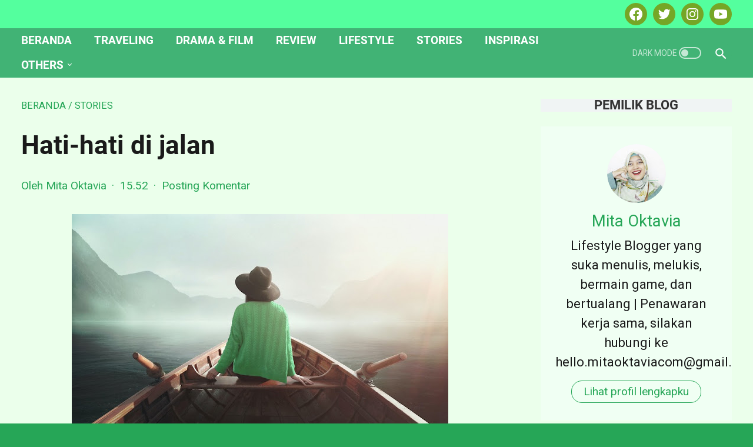

--- FILE ---
content_type: text/html; charset=UTF-8
request_url: https://www.mitaoktavia.com/b/stats?style=BLACK_TRANSPARENT&timeRange=ALL_TIME&token=APq4FmAExgnt6TDqCLIr5nDxV4iE20p_hmwaCJLqoWYs_4WFbNphFlYlMuggbcwj1WwiZnC-yVA3lyH3kZKs6egsjAuqyfb9AA
body_size: 24
content:
{"total":1285373,"sparklineOptions":{"backgroundColor":{"fillOpacity":0.1,"fill":"#000000"},"series":[{"areaOpacity":0.3,"color":"#202020"}]},"sparklineData":[[0,32],[1,37],[2,30],[3,40],[4,36],[5,37],[6,31],[7,44],[8,69],[9,60],[10,53],[11,48],[12,53],[13,42],[14,49],[15,33],[16,40],[17,40],[18,33],[19,98],[20,57],[21,66],[22,91],[23,98],[24,97],[25,46],[26,94],[27,43],[28,47],[29,3]],"nextTickMs":514285}

--- FILE ---
content_type: text/javascript; charset=UTF-8
request_url: https://www.mitaoktavia.com/feeds/posts/summary/-/Stories?alt=json-in-script&callback=bacaJuga&max-results=5
body_size: 6807
content:
// API callback
bacaJuga({"version":"1.0","encoding":"UTF-8","feed":{"xmlns":"http://www.w3.org/2005/Atom","xmlns$openSearch":"http://a9.com/-/spec/opensearchrss/1.0/","xmlns$blogger":"http://schemas.google.com/blogger/2008","xmlns$georss":"http://www.georss.org/georss","xmlns$gd":"http://schemas.google.com/g/2005","xmlns$thr":"http://purl.org/syndication/thread/1.0","id":{"$t":"tag:blogger.com,1999:blog-3368464631400240595"},"updated":{"$t":"2026-01-24T06:07:30.159+07:00"},"category":[{"term":"Lifestyle"},{"term":"cerita"},{"term":"pengalaman"},{"term":"Stories"},{"term":"my notes"},{"term":"karya"},{"term":"my day"},{"term":"books"},{"term":"Traveling"},{"term":"sharing"},{"term":"my diary"},{"term":"review film"},{"term":"review"},{"term":"review buku"},{"term":"cerita absurd"},{"term":"fiction"},{"term":"cerita perjalanan"},{"term":"giveaways"},{"term":"blog"},{"term":"catatan"},{"term":"celotehan"},{"term":"puisi"},{"term":"Financial"},{"term":"inspiratif"},{"term":"review drama"},{"term":"Curhat Untuk Semesta"},{"term":"jejak perjalanan"},{"term":"Kontemplasi"},{"term":"absurd"},{"term":"ocehan"},{"term":"travelling"},{"term":"cinta"},{"term":"menginspirasi"},{"term":"perasaan"},{"term":"(seharusnya) puisi"},{"term":"Indonesia"},{"term":"Renungan"},{"term":"Wisata"},{"term":"artikel"},{"term":"backpacker"},{"term":"can you hear my heart"},{"term":"curahan hati"},{"term":"favorite"},{"term":"film"},{"term":"kisah"},{"term":"lomba"},{"term":"lomba blog"},{"term":"oktober"},{"term":"perpisahan"},{"term":"sajak tentang cinta"},{"term":"untaian kata"},{"term":"(seharusnya) dongeng"},{"term":"Content placement"},{"term":"Kesehatan"},{"term":"backpaker"},{"term":"harapan"},{"term":"indonesiaku"},{"term":"jogjakarta"},{"term":"kuliah"},{"term":"liputan"},{"term":"memories"},{"term":"opini"},{"term":"resensi"},{"term":"Education"},{"term":"JIKA"},{"term":"Kontes"},{"term":"adaptasi"},{"term":"analogi rasa"},{"term":"bait"},{"term":"bogor"},{"term":"book review"},{"term":"campus activity"},{"term":"cuap-cuap"},{"term":"hello september"},{"term":"hikmah"},{"term":"hujan"},{"term":"hujan bulan juni"},{"term":"jalan-jalan"},{"term":"jeritan hati"},{"term":"pembelajaran hidup"},{"term":"sedih"},{"term":"seminar"},{"term":"stop plagiatnisme"},{"term":"tips"},{"term":"tips blog"},{"term":"Advertorial"},{"term":"GPFest PNJ UI"},{"term":"Info"},{"term":"Inspirasi"},{"term":"NICHKHUN"},{"term":"PNJ Depok"},{"term":"Resolusi"},{"term":"Semesta Lestarikan Budaya Bangsa"},{"term":"Solusi"},{"term":"THE RAID 2 BERANDAL"},{"term":"aku mencintaimu"},{"term":"alun-alun yogyakarta"},{"term":"anak-anak"},{"term":"angkot bogor"},{"term":"bahagia itu sederhana"},{"term":"bolang"},{"term":"cara menambahkan laman pada blog"},{"term":"dokter"},{"term":"flash fiction"},{"term":"happy"},{"term":"harian"},{"term":"hello"},{"term":"holiday"},{"term":"iSiaga"},{"term":"iSiaga Ecocashh"},{"term":"idul fitri"},{"term":"informasi"},{"term":"kampus activity"},{"term":"kecantikan"},{"term":"kecewa"},{"term":"keluarga"},{"term":"kenangan"},{"term":"kuis"},{"term":"liebester awards"},{"term":"lingkungan baru"},{"term":"lomba menulis"},{"term":"mahasiswa"},{"term":"malioboro"},{"term":"melepaskan"},{"term":"menang"},{"term":"mita's note"},{"term":"musik"},{"term":"pada suatu hari nanti"},{"term":"patah hati"},{"term":"plotpoint"},{"term":"quote"},{"term":"random"},{"term":"rindu"},{"term":"romance"},{"term":"sajak"},{"term":"sampah elektronik"},{"term":"sapardi djoko damono"},{"term":"senandung cinta"},{"term":"stop copas"},{"term":"studytour"},{"term":"teman-teman"},{"term":"tentang cita-cita"},{"term":"tere liye"},{"term":"tutorial"},{"term":"(bukan) hujan bulan juni"},{"term":"15 Mei"},{"term":"2014"},{"term":"2PM"},{"term":"3 hati 2 dunia 1 cinta"},{"term":"49 days"},{"term":"49days"},{"term":"Adipati Dolken"},{"term":"Art"},{"term":"Awards"},{"term":"Candi Borobudur"},{"term":"Cantik"},{"term":"Chef Juna"},{"term":"Creabo"},{"term":"Daehan Minguk Manse"},{"term":"Daun"},{"term":"Daun yang jatuh"},{"term":"Ecocash"},{"term":"Euforia kemenangan timnas U-19"},{"term":"Evan dimas"},{"term":"Fiksi lagu"},{"term":"Garnier"},{"term":"Garnier Sakura Pinkish Radiance Whitening Cream"},{"term":"Garnier Sakura White Foam"},{"term":"HOTTEST"},{"term":"HOTTEST INDONESIA"},{"term":"Icip-icip"},{"term":"Junalicious"},{"term":"Junior Rorimpandey"},{"term":"KA Progo"},{"term":"KHUNTORIA"},{"term":"Kangnam"},{"term":"Keenan"},{"term":"Kereta"},{"term":"Ki Hong Lee"},{"term":"Korea"},{"term":"Korean Entertaiment"},{"term":"Kugy"},{"term":"Kuliner"},{"term":"MUBANK JAKARTA"},{"term":"Malaikat Tanpa sayap"},{"term":"Maudy Ayunda"},{"term":"Maze Runner"},{"term":"Maze Runner parodi"},{"term":"Media Matters"},{"term":"Minho"},{"term":"News"},{"term":"Pantai Parangtritis"},{"term":"Perahu Kertas"},{"term":"Perguruan tinggi atau swasta?"},{"term":"Pilihan hidup"},{"term":"Rectoverso"},{"term":"Rekomendasi"},{"term":"Resolusi 2014"},{"term":"Saya tak akan pernah berhenti ngeblog"},{"term":"Seoul Runner"},{"term":"Solo"},{"term":"Surakarta"},{"term":"Surat cinta untuk sapardi djoko damono"},{"term":"Taecyeon"},{"term":"Tentang diam"},{"term":"The Fault In Our Stars"},{"term":"The Strawberry Surprise"},{"term":"Turn Your Trash Into Cash"},{"term":"UI depok"},{"term":"Video parodi"},{"term":"Wajah"},{"term":"Warung Blogger"},{"term":"a post card"},{"term":"acara"},{"term":"advetorial"},{"term":"after rain"},{"term":"aku ingin"},{"term":"aku tanpa kita"},{"term":"alifa"},{"term":"andai"},{"term":"angin"},{"term":"aplikasi"},{"term":"art work"},{"term":"arti sahabat"},{"term":"artikel photoshop"},{"term":"artwork"},{"term":"aturan main"},{"term":"bahaya merokok"},{"term":"bali"},{"term":"bandung"},{"term":"bedah film"},{"term":"belajar dari kehilangan"},{"term":"bentang pustaka"},{"term":"bentangpustaka"},{"term":"beranda pers"},{"term":"berserah"},{"term":"blogger"},{"term":"bola"},{"term":"buku"},{"term":"bulan suci ramadhan"},{"term":"capres-cawapres"},{"term":"cara membuat omurice"},{"term":"cara menambahkan laman pada blog terbaru"},{"term":"cara menambahkan laman pada blogspot"},{"term":"cara menambahkan tab menu pada blog"},{"term":"cara menambahkan tab menu pada blog terbaru"},{"term":"cerpen"},{"term":"challenges"},{"term":"cianjur"},{"term":"cinta kasih"},{"term":"ciwidey"},{"term":"club"},{"term":"cocobi"},{"term":"comedy"},{"term":"coretan"},{"term":"destinasi wisata"},{"term":"diam"},{"term":"divapress"},{"term":"drama korea"},{"term":"dua ransel"},{"term":"duet art work"},{"term":"etika"},{"term":"fatal frame"},{"term":"fenomena jilboobs"},{"term":"fiksi mini"},{"term":"gadis kecil"},{"term":"gagasmedia"},{"term":"game"},{"term":"generasi 90-an"},{"term":"geng rubik"},{"term":"giveaways khayalanku"},{"term":"goodbye"},{"term":"grandfinal little miss indonesia"},{"term":"gunung"},{"term":"hai kamu"},{"term":"haram keliling dunia"},{"term":"hari lahir"},{"term":"harvest moon"},{"term":"hati-hati modus penipuan baru"},{"term":"hello oktober"},{"term":"idola"},{"term":"idul adha 2014"},{"term":"idul fitri 2014"},{"term":"ilustrasi of me"},{"term":"india"},{"term":"insyaallah 2017 wisuda"},{"term":"iseng"},{"term":"jadilah pengguna internet yang cerdas!"},{"term":"jawaban"},{"term":"jejak pendapat"},{"term":"jilboob"},{"term":"jilboobs"},{"term":"john green"},{"term":"just for fun"},{"term":"kalimat menohok"},{"term":"kampus fiksi"},{"term":"kampus fiksi roadshow bogor"},{"term":"kanker paru-paru"},{"term":"kaskus"},{"term":"kawah putih"},{"term":"kebudayaan"},{"term":"kebun teh"},{"term":"kehilangan"},{"term":"keraton"},{"term":"keresahan"},{"term":"kesehatan itu mahal"},{"term":"ketidawarsan"},{"term":"khayalanku"},{"term":"kilas balik"},{"term":"kim hyun joong"},{"term":"kim jae won"},{"term":"kisah kasih favoritku"},{"term":"klub buku bogor"},{"term":"kopdar"},{"term":"korsel"},{"term":"kritik"},{"term":"kucing"},{"term":"kue ape"},{"term":"kunang-kunang"},{"term":"kupu-kupu"},{"term":"ladang"},{"term":"leuwipanjang"},{"term":"liburan"},{"term":"lirik lagu"},{"term":"little miss indonesia"},{"term":"maaf"},{"term":"makna"},{"term":"malam takbiran"},{"term":"masukan"},{"term":"media"},{"term":"menjadi penulis"},{"term":"menyemai cinta"},{"term":"metamorfosis"},{"term":"minal aidin wal faidzin"},{"term":"mirip"},{"term":"mita's diary"},{"term":"motivation"},{"term":"moving on"},{"term":"nepal"},{"term":"nokturno"},{"term":"nostalgia"},{"term":"november giveaways"},{"term":"nur febriani wardi"},{"term":"old post"},{"term":"omnibus"},{"term":"omurice"},{"term":"omurice gagal ._."},{"term":"orang-orang baru"},{"term":"ospek"},{"term":"peduli kucing"},{"term":"pekan komunikasi UI"},{"term":"pelangi"},{"term":"pemenang little miss indonesia"},{"term":"pemilihan presiden"},{"term":"pemilihan presiden RI"},{"term":"penantian"},{"term":"pendapat"},{"term":"pengendara kendaraan"},{"term":"penulis"},{"term":"penyesalan"},{"term":"pergilah bersama waktu"},{"term":"pernikahan"},{"term":"persahabatan"},{"term":"persoalan"},{"term":"pertanyaan"},{"term":"peta rute angkot kota bogor"},{"term":"photography"},{"term":"photoscape"},{"term":"piala Asia 2013"},{"term":"piknik"},{"term":"pilpres 2014"},{"term":"pindah"},{"term":"pohon"},{"term":"ppbn"},{"term":"pre-wedding test"},{"term":"puisi of sapardi djoko damono"},{"term":"puncak"},{"term":"racauan"},{"term":"recycle"},{"term":"remah hati"},{"term":"resep"},{"term":"resep omurice"},{"term":"resolusi 2016"},{"term":"review produk"},{"term":"rezeki tidak akan pernah tertukar"},{"term":"roti gambang"},{"term":"salahkan bintang-bintang"},{"term":"saran"},{"term":"secret admirer"},{"term":"self noted"},{"term":"semester 1"},{"term":"september"},{"term":"seputar kuis"},{"term":"serita"},{"term":"singgah"},{"term":"sisi lain"},{"term":"situ Patengan"},{"term":"slumdog millionaire"},{"term":"software"},{"term":"sosial media"},{"term":"sosial media deactive syndrom"},{"term":"stop merokok"},{"term":"suara hati"},{"term":"suasana baru"},{"term":"surat kaleng"},{"term":"tahun 90-an"},{"term":"talitha"},{"term":"taman nasional gunung merapi"},{"term":"tantangan"},{"term":"tenggelamnya kapal van  Der Wijck"},{"term":"tentang impian"},{"term":"thank you"},{"term":"the spirit of java"},{"term":"tidur asoy"},{"term":"timnas U-19"},{"term":"touring"},{"term":"tradisi lebaran"},{"term":"trans studio bandung"},{"term":"tuan sepatu abu-abu"},{"term":"tugas"},{"term":"tugu kujang"},{"term":"ucapan"},{"term":"ulasa"},{"term":"ulasan"},{"term":"ulat"},{"term":"unforgetable moment"},{"term":"ungkapan hati"},{"term":"untuk kamu yang istimewa"},{"term":"unwaras"},{"term":"valentine"},{"term":"wedding"},{"term":"wenda koiman"},{"term":"windy ariestanty"},{"term":"www.darto.net"},{"term":"zombiegaret"},{"term":"zombigaret"}],"title":{"type":"text","$t":"Mita's Notes - About Every Stories"},"subtitle":{"type":"html","$t":""},"link":[{"rel":"http://schemas.google.com/g/2005#feed","type":"application/atom+xml","href":"https:\/\/www.mitaoktavia.com\/feeds\/posts\/summary"},{"rel":"self","type":"application/atom+xml","href":"https:\/\/www.blogger.com\/feeds\/3368464631400240595\/posts\/summary\/-\/Stories?alt=json-in-script\u0026max-results=5"},{"rel":"alternate","type":"text/html","href":"https:\/\/www.mitaoktavia.com\/search\/label\/Stories"},{"rel":"hub","href":"http://pubsubhubbub.appspot.com/"},{"rel":"next","type":"application/atom+xml","href":"https:\/\/www.blogger.com\/feeds\/3368464631400240595\/posts\/summary\/-\/Stories\/-\/Stories?alt=json-in-script\u0026start-index=6\u0026max-results=5"}],"author":[{"name":{"$t":"Mita Oktavia"},"uri":{"$t":"http:\/\/www.blogger.com\/profile\/13914067690671568863"},"email":{"$t":"noreply@blogger.com"},"gd$image":{"rel":"http://schemas.google.com/g/2005#thumbnail","width":"32","height":"22","src":"\/\/blogger.googleusercontent.com\/img\/b\/R29vZ2xl\/AVvXsEi2AyFygpxRMHaEOOgiu5Xrc4UwVOJSD5USQNBOySUq2XmJTHhgLgChO2WKoNwm50bFvQaICWtgNF4CnjKuxM59TVRy9xdlCeXr8evu5SoKTaZEDccQI45JUrTcTgUwrFgO4BFMcW4FD2McnlgsCG3mFpcJS1f68fiBUzlqSw1CX9u4uw\/s220\/mita-oktavia-com.jpeg"}}],"generator":{"version":"7.00","uri":"http://www.blogger.com","$t":"Blogger"},"openSearch$totalResults":{"$t":"32"},"openSearch$startIndex":{"$t":"1"},"openSearch$itemsPerPage":{"$t":"5"},"entry":[{"id":{"$t":"tag:blogger.com,1999:blog-3368464631400240595.post-5666092147689609466"},"published":{"$t":"2024-03-24T01:49:00.031+07:00"},"updated":{"$t":"2025-06-04T11:00:51.314+07:00"},"category":[{"scheme":"http://www.blogger.com/atom/ns#","term":"Stories"}],"title":{"type":"text","$t":"Bermula di Trier, Berjumpa di Jakarta Selatan"},"summary":{"type":"text","$t":"Kali ini aku ingin bercerita padamu tentang sebuah pertemuan tidak terduga yang menakjubkan!\u0026nbsp;Siapa sangka berawal dari sebuah grup Backpacker di FB. Ditambah aku suka cara berceritanya saat membagikan pengalamannya saat itu. Mengantarkanku bertemu dan mengenal Teh Vitri. Enggak cuma di sosmed, tapi aku juga suka baca-baca blognya Teh Vitri soal pengalamannya pas Au pair di Jerman. Soalnya "},"link":[{"rel":"replies","type":"application/atom+xml","href":"https:\/\/www.mitaoktavia.com\/feeds\/5666092147689609466\/comments\/default","title":"Posting Komentar"},{"rel":"replies","type":"text/html","href":"https:\/\/www.mitaoktavia.com\/2024\/03\/bermula-dari-trier-berjumpa-di-jakarta-selatan.html#comment-form","title":"0 Komentar"},{"rel":"edit","type":"application/atom+xml","href":"https:\/\/www.blogger.com\/feeds\/3368464631400240595\/posts\/default\/5666092147689609466"},{"rel":"self","type":"application/atom+xml","href":"https:\/\/www.blogger.com\/feeds\/3368464631400240595\/posts\/default\/5666092147689609466"},{"rel":"alternate","type":"text/html","href":"https:\/\/www.mitaoktavia.com\/2024\/03\/bermula-dari-trier-berjumpa-di-jakarta-selatan.html","title":"Bermula di Trier, Berjumpa di Jakarta Selatan"}],"author":[{"name":{"$t":"Mita Oktavia"},"uri":{"$t":"http:\/\/www.blogger.com\/profile\/13914067690671568863"},"email":{"$t":"noreply@blogger.com"},"gd$image":{"rel":"http://schemas.google.com/g/2005#thumbnail","width":"32","height":"22","src":"\/\/blogger.googleusercontent.com\/img\/b\/R29vZ2xl\/AVvXsEi2AyFygpxRMHaEOOgiu5Xrc4UwVOJSD5USQNBOySUq2XmJTHhgLgChO2WKoNwm50bFvQaICWtgNF4CnjKuxM59TVRy9xdlCeXr8evu5SoKTaZEDccQI45JUrTcTgUwrFgO4BFMcW4FD2McnlgsCG3mFpcJS1f68fiBUzlqSw1CX9u4uw\/s220\/mita-oktavia-com.jpeg"}}],"media$thumbnail":{"xmlns$media":"http://search.yahoo.com/mrss/","url":"https:\/\/blogger.googleusercontent.com\/img\/b\/R29vZ2xl\/AVvXsEjAxc7up4Rfy1VIyZoDAJs1hnk5gy-U58_QB2oz68fbD3LEqJjh-n3KRvS-iQMVM5QQWCF6C566ovwM64img91Dpj_68krdTx4kf6Yz1FGfpdEYKiGKfIO_xBJFCH1HEnOPrJdrHrS_fnnlxVOY4w_dsPkBA-wP_BfaVpildzd0lbtO4tEcToPiT04XVMSd\/s72-w400-h389-c\/Bermula-dari-trier-jerman.jpg","height":"72","width":"72"},"thr$total":{"$t":"0"}},{"id":{"$t":"tag:blogger.com,1999:blog-3368464631400240595.post-2522963414569393871"},"published":{"$t":"2023-09-11T15:52:00.025+07:00"},"updated":{"$t":"2023-09-28T01:53:06.335+07:00"},"category":[{"scheme":"http://www.blogger.com/atom/ns#","term":"Stories"}],"title":{"type":"text","$t":"Hati-hati di jalan"},"summary":{"type":"text","$t":"Ada kalanya pertemuan tidak harus selalu berakhir pada satu titik tujuan yang sama.Ada kalanya pertemuan telah selesai dan berakhir di satu titik persimpangan di ujung perpisahan.Ada kalanya pertemuan terjadi memang untuk proses menjadi teman seperjalanan, tapi saat ada di persimpangan jalan, dan ada banyak keraguan yang terjadi.Mungkin pada akhirnya tujuan yang harus diambil di depan sana, "},"link":[{"rel":"replies","type":"application/atom+xml","href":"https:\/\/www.mitaoktavia.com\/feeds\/2522963414569393871\/comments\/default","title":"Posting Komentar"},{"rel":"replies","type":"text/html","href":"https:\/\/www.mitaoktavia.com\/2023\/09\/hati-hati-di-jalan.html#comment-form","title":"0 Komentar"},{"rel":"edit","type":"application/atom+xml","href":"https:\/\/www.blogger.com\/feeds\/3368464631400240595\/posts\/default\/2522963414569393871"},{"rel":"self","type":"application/atom+xml","href":"https:\/\/www.blogger.com\/feeds\/3368464631400240595\/posts\/default\/2522963414569393871"},{"rel":"alternate","type":"text/html","href":"https:\/\/www.mitaoktavia.com\/2023\/09\/hati-hati-di-jalan.html","title":"Hati-hati di jalan"}],"author":[{"name":{"$t":"Mita Oktavia"},"uri":{"$t":"http:\/\/www.blogger.com\/profile\/13914067690671568863"},"email":{"$t":"noreply@blogger.com"},"gd$image":{"rel":"http://schemas.google.com/g/2005#thumbnail","width":"32","height":"22","src":"\/\/blogger.googleusercontent.com\/img\/b\/R29vZ2xl\/AVvXsEi2AyFygpxRMHaEOOgiu5Xrc4UwVOJSD5USQNBOySUq2XmJTHhgLgChO2WKoNwm50bFvQaICWtgNF4CnjKuxM59TVRy9xdlCeXr8evu5SoKTaZEDccQI45JUrTcTgUwrFgO4BFMcW4FD2McnlgsCG3mFpcJS1f68fiBUzlqSw1CX9u4uw\/s220\/mita-oktavia-com.jpeg"}}],"media$thumbnail":{"xmlns$media":"http://search.yahoo.com/mrss/","url":"https:\/\/blogger.googleusercontent.com\/img\/b\/R29vZ2xl\/AVvXsEgRKX1lI2bpbr6McEtZy82d1N-ryDI9UXEX1r_qaJRxC6Bu-5hIayOZ8t3llbv3wqzi1QxZrsSO-GlMGTk4KlTRGuLxTKhhsMAxSvfIJzZ3pXBFMMX2VWNi1dj5Tdf7ibUTSXf4GUYNN69Atx5gL7JnGSuma01zcA8YfKjz6rbS2dpEw3DhM-H7B5p7hp2f\/s72-w640-h360-c\/hati-hati-di-jalan.jpg","height":"72","width":"72"},"thr$total":{"$t":"0"}},{"id":{"$t":"tag:blogger.com,1999:blog-3368464631400240595.post-2032635827714743902"},"published":{"$t":"2022-04-08T02:44:00.010+07:00"},"updated":{"$t":"2022-04-14T11:52:11.689+07:00"},"category":[{"scheme":"http://www.blogger.com/atom/ns#","term":"Renungan"},{"scheme":"http://www.blogger.com/atom/ns#","term":"Stories"}],"title":{"type":"text","$t":"Bagi Kita yang Berada di Masa Kini"},"summary":{"type":"text","$t":"Ilustrasi gambar (cr: freepik)Hai, kamu. Apa kabar? Bagaimana harimu?Rasanya sudah lama sekali aku tidak menuliskan opini dan semacam renungan lagi dalam blog. Di masa kini ternyata banyak hal-hal yang aku rindukan. Saking banyaknya aku malah tidak bisa merincinya satu persatu dengan baik. Kenangan lagi-lagi cuma bisa diingat sebagai bentuk nostalgia yang kadang-kadang kembali dikunjungi bila "},"link":[{"rel":"replies","type":"application/atom+xml","href":"https:\/\/www.mitaoktavia.com\/feeds\/2032635827714743902\/comments\/default","title":"Posting Komentar"},{"rel":"replies","type":"text/html","href":"https:\/\/www.mitaoktavia.com\/2022\/04\/bagi-kita-yang-berada-di-masa-kini.html#comment-form","title":"0 Komentar"},{"rel":"edit","type":"application/atom+xml","href":"https:\/\/www.blogger.com\/feeds\/3368464631400240595\/posts\/default\/2032635827714743902"},{"rel":"self","type":"application/atom+xml","href":"https:\/\/www.blogger.com\/feeds\/3368464631400240595\/posts\/default\/2032635827714743902"},{"rel":"alternate","type":"text/html","href":"https:\/\/www.mitaoktavia.com\/2022\/04\/bagi-kita-yang-berada-di-masa-kini.html","title":"Bagi Kita yang Berada di Masa Kini"}],"author":[{"name":{"$t":"Mita Oktavia"},"uri":{"$t":"http:\/\/www.blogger.com\/profile\/13914067690671568863"},"email":{"$t":"noreply@blogger.com"},"gd$image":{"rel":"http://schemas.google.com/g/2005#thumbnail","width":"32","height":"22","src":"\/\/blogger.googleusercontent.com\/img\/b\/R29vZ2xl\/AVvXsEi2AyFygpxRMHaEOOgiu5Xrc4UwVOJSD5USQNBOySUq2XmJTHhgLgChO2WKoNwm50bFvQaICWtgNF4CnjKuxM59TVRy9xdlCeXr8evu5SoKTaZEDccQI45JUrTcTgUwrFgO4BFMcW4FD2McnlgsCG3mFpcJS1f68fiBUzlqSw1CX9u4uw\/s220\/mita-oktavia-com.jpeg"}}],"media$thumbnail":{"xmlns$media":"http://search.yahoo.com/mrss/","url":"https:\/\/blogger.googleusercontent.com\/img\/b\/R29vZ2xl\/AVvXsEidqWAlAdPrj6_uJzkQTF0Zhne_xeDV0h9M4MsN5kKzXy2jFFPGVBvf4Qa6QG9GrR5UgE46_TelV1JRt9kkQf0xmQ6qyxcL5BZ9rlg3SBcqYCVI-FOQcoPWfcAgv5k9nXTIjUB68pEzwfd7HMpfxqJ1TiJXsteAekkkjBeIxoagHjvrc9jI3GCJO6nVmg\/s72-w400-h283-c\/Bagi-kita-yang-berada-di-masa-kini-mitaoktaviacom.jpg","height":"72","width":"72"},"thr$total":{"$t":"0"}},{"id":{"$t":"tag:blogger.com,1999:blog-3368464631400240595.post-1677780670063405951"},"published":{"$t":"2022-04-06T02:31:00.012+07:00"},"updated":{"$t":"2023-09-01T20:22:15.158+07:00"},"category":[{"scheme":"http://www.blogger.com/atom/ns#","term":"Kesehatan"},{"scheme":"http://www.blogger.com/atom/ns#","term":"Stories"}],"title":{"type":"text","$t":"Mendobrak Stigma Kusta dan Down Syndrome, Lepas Jerat Tali Diskriminasi"},"summary":{"type":"text","$t":"Pada Rabu, 30 Maret 2022 lalu aku berkesempatan untuk mengikuti acara live streaming di Youtube Ruang Publik KBR yang dipersembahkan oleh NLR\u0026nbsp; Indonesia. Tema diskusi yang dibahas menarik perhatianku bertajuk \"Lawan Stigma untuk Dunia yang Setara\".\u0026nbsp;Diskusi ini dipandu oleh Ines Nirmala dengan menghadirkan dua narasumber yaitu dr. Oom Komariah, M.Kes yang merupakan Ketua Pelaksana Hari "},"link":[{"rel":"replies","type":"application/atom+xml","href":"https:\/\/www.mitaoktavia.com\/feeds\/1677780670063405951\/comments\/default","title":"Posting Komentar"},{"rel":"replies","type":"text/html","href":"https:\/\/www.mitaoktavia.com\/2022\/04\/mendobrak-stigma-kusta-dan-down-syndrome-lepas-jerat-tali-diskriminasi.html#comment-form","title":"21 Komentar"},{"rel":"edit","type":"application/atom+xml","href":"https:\/\/www.blogger.com\/feeds\/3368464631400240595\/posts\/default\/1677780670063405951"},{"rel":"self","type":"application/atom+xml","href":"https:\/\/www.blogger.com\/feeds\/3368464631400240595\/posts\/default\/1677780670063405951"},{"rel":"alternate","type":"text/html","href":"https:\/\/www.mitaoktavia.com\/2022\/04\/mendobrak-stigma-kusta-dan-down-syndrome-lepas-jerat-tali-diskriminasi.html","title":"Mendobrak Stigma Kusta dan Down Syndrome, Lepas Jerat Tali Diskriminasi"}],"author":[{"name":{"$t":"Mita Oktavia"},"uri":{"$t":"http:\/\/www.blogger.com\/profile\/13914067690671568863"},"email":{"$t":"noreply@blogger.com"},"gd$image":{"rel":"http://schemas.google.com/g/2005#thumbnail","width":"32","height":"22","src":"\/\/blogger.googleusercontent.com\/img\/b\/R29vZ2xl\/AVvXsEi2AyFygpxRMHaEOOgiu5Xrc4UwVOJSD5USQNBOySUq2XmJTHhgLgChO2WKoNwm50bFvQaICWtgNF4CnjKuxM59TVRy9xdlCeXr8evu5SoKTaZEDccQI45JUrTcTgUwrFgO4BFMcW4FD2McnlgsCG3mFpcJS1f68fiBUzlqSw1CX9u4uw\/s220\/mita-oktavia-com.jpeg"}}],"media$thumbnail":{"xmlns$media":"http://search.yahoo.com/mrss/","url":"https:\/\/blogger.googleusercontent.com\/img\/b\/R29vZ2xl\/AVvXsEhZuXmeTa4NzsRU5_sl5f2y8_wE_XRiU5mMXVrGqNG4fJoqKZCGGoqHYmeAWqwQQLTaFPAWJFZwttDVv9WGNeWODjfMgLKusP-dlJW4vAluaTTc_lHTWgajzc9BMnBzPkjmulSOb2GkzOf7CjibomCmnK24A26SmK6y0yYIvxy2bO25g8jieeIPev9_MA\/s72-w400-h283-c\/Mendobrak-stigma-kusta-down-syndrome-mitaoktavia.jpg","height":"72","width":"72"},"thr$total":{"$t":"21"}},{"id":{"$t":"tag:blogger.com,1999:blog-3368464631400240595.post-1538058702088845962"},"published":{"$t":"2022-03-13T16:52:00.002+07:00"},"updated":{"$t":"2022-03-13T16:55:28.860+07:00"},"category":[{"scheme":"http://www.blogger.com/atom/ns#","term":"Lifestyle"},{"scheme":"http://www.blogger.com/atom/ns#","term":"Stories"}],"title":{"type":"text","$t":"Telusur Rasa Melengkapi Makna BloggerDay 2022"},"summary":{"type":"text","$t":"Sore itu, Bogor sedang hujan. Selepas mandi lalu salat asar, aku meringkuk di balik selimut bermotif beruang kesayanganku. Seperti ada dorongan entah dari mana, aku ingin sekali mengecek surel. Jemari tanganku lihai\u0026nbsp; membuka surel. Ada sebuah pesan baru yang ada paling atas.\u0026nbsp;Aku baca judul surelnya.Peserta Terpilih BloggerDay 2022Aku makin terkejut saat\u0026nbsp; membaca kalimat pertama "},"link":[{"rel":"replies","type":"application/atom+xml","href":"https:\/\/www.mitaoktavia.com\/feeds\/1538058702088845962\/comments\/default","title":"Posting Komentar"},{"rel":"replies","type":"text/html","href":"https:\/\/www.mitaoktavia.com\/2022\/03\/telusur-rasa-melengkapi-makna-Bloggerday2022.html#comment-form","title":"0 Komentar"},{"rel":"edit","type":"application/atom+xml","href":"https:\/\/www.blogger.com\/feeds\/3368464631400240595\/posts\/default\/1538058702088845962"},{"rel":"self","type":"application/atom+xml","href":"https:\/\/www.blogger.com\/feeds\/3368464631400240595\/posts\/default\/1538058702088845962"},{"rel":"alternate","type":"text/html","href":"https:\/\/www.mitaoktavia.com\/2022\/03\/telusur-rasa-melengkapi-makna-Bloggerday2022.html","title":"Telusur Rasa Melengkapi Makna BloggerDay 2022"}],"author":[{"name":{"$t":"Mita Oktavia"},"uri":{"$t":"http:\/\/www.blogger.com\/profile\/13914067690671568863"},"email":{"$t":"noreply@blogger.com"},"gd$image":{"rel":"http://schemas.google.com/g/2005#thumbnail","width":"32","height":"22","src":"\/\/blogger.googleusercontent.com\/img\/b\/R29vZ2xl\/AVvXsEi2AyFygpxRMHaEOOgiu5Xrc4UwVOJSD5USQNBOySUq2XmJTHhgLgChO2WKoNwm50bFvQaICWtgNF4CnjKuxM59TVRy9xdlCeXr8evu5SoKTaZEDccQI45JUrTcTgUwrFgO4BFMcW4FD2McnlgsCG3mFpcJS1f68fiBUzlqSw1CX9u4uw\/s220\/mita-oktavia-com.jpeg"}}],"media$thumbnail":{"xmlns$media":"http://search.yahoo.com/mrss/","url":"https:\/\/blogger.googleusercontent.com\/img\/a\/AVvXsEjf3u1gsvitIQVFHXpM5iN0glM0lJq0N4NvVTF54imeLEz0BtMG8xNaJryJD4_IluZoG0zQGwOtcx2e6Mr8ey7cNkVT1hJ2HPZDjzyTexnhoK_Ymuw2LPc0G5RpbS52re-qyjLVeNs5IA67BK5o7WmHAsFKzOsS59-I8wQJNQQIDo2JDbe7kBjoXJsGDA=s72-w400-h400-c","height":"72","width":"72"},"thr$total":{"$t":"0"}}]}});

--- FILE ---
content_type: text/javascript; charset=UTF-8
request_url: https://www.mitaoktavia.com/feeds/posts/summary/-/Stories?alt=json-in-script&orderby=updated&max-results=0&callback=msRandomIndex
body_size: 3741
content:
// API callback
msRandomIndex({"version":"1.0","encoding":"UTF-8","feed":{"xmlns":"http://www.w3.org/2005/Atom","xmlns$openSearch":"http://a9.com/-/spec/opensearchrss/1.0/","xmlns$blogger":"http://schemas.google.com/blogger/2008","xmlns$georss":"http://www.georss.org/georss","xmlns$gd":"http://schemas.google.com/g/2005","xmlns$thr":"http://purl.org/syndication/thread/1.0","id":{"$t":"tag:blogger.com,1999:blog-3368464631400240595"},"updated":{"$t":"2026-01-24T06:07:30.159+07:00"},"category":[{"term":"Lifestyle"},{"term":"cerita"},{"term":"pengalaman"},{"term":"Stories"},{"term":"my notes"},{"term":"karya"},{"term":"my day"},{"term":"books"},{"term":"Traveling"},{"term":"sharing"},{"term":"my diary"},{"term":"review film"},{"term":"review"},{"term":"review buku"},{"term":"cerita absurd"},{"term":"fiction"},{"term":"cerita perjalanan"},{"term":"giveaways"},{"term":"blog"},{"term":"catatan"},{"term":"celotehan"},{"term":"puisi"},{"term":"Financial"},{"term":"inspiratif"},{"term":"review drama"},{"term":"Curhat Untuk Semesta"},{"term":"jejak perjalanan"},{"term":"Kontemplasi"},{"term":"absurd"},{"term":"ocehan"},{"term":"travelling"},{"term":"cinta"},{"term":"menginspirasi"},{"term":"perasaan"},{"term":"(seharusnya) puisi"},{"term":"Indonesia"},{"term":"Renungan"},{"term":"Wisata"},{"term":"artikel"},{"term":"backpacker"},{"term":"can you hear my heart"},{"term":"curahan hati"},{"term":"favorite"},{"term":"film"},{"term":"kisah"},{"term":"lomba"},{"term":"lomba blog"},{"term":"oktober"},{"term":"perpisahan"},{"term":"sajak tentang cinta"},{"term":"untaian kata"},{"term":"(seharusnya) dongeng"},{"term":"Content placement"},{"term":"Kesehatan"},{"term":"backpaker"},{"term":"harapan"},{"term":"indonesiaku"},{"term":"jogjakarta"},{"term":"kuliah"},{"term":"liputan"},{"term":"memories"},{"term":"opini"},{"term":"resensi"},{"term":"Education"},{"term":"JIKA"},{"term":"Kontes"},{"term":"adaptasi"},{"term":"analogi rasa"},{"term":"bait"},{"term":"bogor"},{"term":"book review"},{"term":"campus activity"},{"term":"cuap-cuap"},{"term":"hello september"},{"term":"hikmah"},{"term":"hujan"},{"term":"hujan bulan juni"},{"term":"jalan-jalan"},{"term":"jeritan hati"},{"term":"pembelajaran hidup"},{"term":"sedih"},{"term":"seminar"},{"term":"stop plagiatnisme"},{"term":"tips"},{"term":"tips blog"},{"term":"Advertorial"},{"term":"GPFest PNJ UI"},{"term":"Info"},{"term":"Inspirasi"},{"term":"NICHKHUN"},{"term":"PNJ Depok"},{"term":"Resolusi"},{"term":"Semesta Lestarikan Budaya Bangsa"},{"term":"Solusi"},{"term":"THE RAID 2 BERANDAL"},{"term":"aku mencintaimu"},{"term":"alun-alun yogyakarta"},{"term":"anak-anak"},{"term":"angkot bogor"},{"term":"bahagia itu sederhana"},{"term":"bolang"},{"term":"cara menambahkan laman pada blog"},{"term":"dokter"},{"term":"flash fiction"},{"term":"happy"},{"term":"harian"},{"term":"hello"},{"term":"holiday"},{"term":"iSiaga"},{"term":"iSiaga Ecocashh"},{"term":"idul fitri"},{"term":"informasi"},{"term":"kampus activity"},{"term":"kecantikan"},{"term":"kecewa"},{"term":"keluarga"},{"term":"kenangan"},{"term":"kuis"},{"term":"liebester awards"},{"term":"lingkungan baru"},{"term":"lomba menulis"},{"term":"mahasiswa"},{"term":"malioboro"},{"term":"melepaskan"},{"term":"menang"},{"term":"mita's note"},{"term":"musik"},{"term":"pada suatu hari nanti"},{"term":"patah hati"},{"term":"plotpoint"},{"term":"quote"},{"term":"random"},{"term":"rindu"},{"term":"romance"},{"term":"sajak"},{"term":"sampah elektronik"},{"term":"sapardi djoko damono"},{"term":"senandung cinta"},{"term":"stop copas"},{"term":"studytour"},{"term":"teman-teman"},{"term":"tentang cita-cita"},{"term":"tere liye"},{"term":"tutorial"},{"term":"(bukan) hujan bulan juni"},{"term":"15 Mei"},{"term":"2014"},{"term":"2PM"},{"term":"3 hati 2 dunia 1 cinta"},{"term":"49 days"},{"term":"49days"},{"term":"Adipati Dolken"},{"term":"Art"},{"term":"Awards"},{"term":"Candi Borobudur"},{"term":"Cantik"},{"term":"Chef Juna"},{"term":"Creabo"},{"term":"Daehan Minguk Manse"},{"term":"Daun"},{"term":"Daun yang jatuh"},{"term":"Ecocash"},{"term":"Euforia kemenangan timnas U-19"},{"term":"Evan dimas"},{"term":"Fiksi lagu"},{"term":"Garnier"},{"term":"Garnier Sakura Pinkish Radiance Whitening Cream"},{"term":"Garnier Sakura White Foam"},{"term":"HOTTEST"},{"term":"HOTTEST INDONESIA"},{"term":"Icip-icip"},{"term":"Junalicious"},{"term":"Junior Rorimpandey"},{"term":"KA Progo"},{"term":"KHUNTORIA"},{"term":"Kangnam"},{"term":"Keenan"},{"term":"Kereta"},{"term":"Ki Hong Lee"},{"term":"Korea"},{"term":"Korean Entertaiment"},{"term":"Kugy"},{"term":"Kuliner"},{"term":"MUBANK JAKARTA"},{"term":"Malaikat Tanpa sayap"},{"term":"Maudy Ayunda"},{"term":"Maze Runner"},{"term":"Maze Runner parodi"},{"term":"Media Matters"},{"term":"Minho"},{"term":"News"},{"term":"Pantai Parangtritis"},{"term":"Perahu Kertas"},{"term":"Perguruan tinggi atau swasta?"},{"term":"Pilihan hidup"},{"term":"Rectoverso"},{"term":"Rekomendasi"},{"term":"Resolusi 2014"},{"term":"Saya tak akan pernah berhenti ngeblog"},{"term":"Seoul Runner"},{"term":"Solo"},{"term":"Surakarta"},{"term":"Surat cinta untuk sapardi djoko damono"},{"term":"Taecyeon"},{"term":"Tentang diam"},{"term":"The Fault In Our Stars"},{"term":"The Strawberry Surprise"},{"term":"Turn Your Trash Into Cash"},{"term":"UI depok"},{"term":"Video parodi"},{"term":"Wajah"},{"term":"Warung Blogger"},{"term":"a post card"},{"term":"acara"},{"term":"advetorial"},{"term":"after rain"},{"term":"aku ingin"},{"term":"aku tanpa kita"},{"term":"alifa"},{"term":"andai"},{"term":"angin"},{"term":"aplikasi"},{"term":"art work"},{"term":"arti sahabat"},{"term":"artikel photoshop"},{"term":"artwork"},{"term":"aturan main"},{"term":"bahaya merokok"},{"term":"bali"},{"term":"bandung"},{"term":"bedah film"},{"term":"belajar dari kehilangan"},{"term":"bentang pustaka"},{"term":"bentangpustaka"},{"term":"beranda pers"},{"term":"berserah"},{"term":"blogger"},{"term":"bola"},{"term":"buku"},{"term":"bulan suci ramadhan"},{"term":"capres-cawapres"},{"term":"cara membuat omurice"},{"term":"cara menambahkan laman pada blog terbaru"},{"term":"cara menambahkan laman pada blogspot"},{"term":"cara menambahkan tab menu pada blog"},{"term":"cara menambahkan tab menu pada blog terbaru"},{"term":"cerpen"},{"term":"challenges"},{"term":"cianjur"},{"term":"cinta kasih"},{"term":"ciwidey"},{"term":"club"},{"term":"cocobi"},{"term":"comedy"},{"term":"coretan"},{"term":"destinasi wisata"},{"term":"diam"},{"term":"divapress"},{"term":"drama korea"},{"term":"dua ransel"},{"term":"duet art work"},{"term":"etika"},{"term":"fatal frame"},{"term":"fenomena jilboobs"},{"term":"fiksi mini"},{"term":"gadis kecil"},{"term":"gagasmedia"},{"term":"game"},{"term":"generasi 90-an"},{"term":"geng rubik"},{"term":"giveaways khayalanku"},{"term":"goodbye"},{"term":"grandfinal little miss indonesia"},{"term":"gunung"},{"term":"hai kamu"},{"term":"haram keliling dunia"},{"term":"hari lahir"},{"term":"harvest moon"},{"term":"hati-hati modus penipuan baru"},{"term":"hello oktober"},{"term":"idola"},{"term":"idul adha 2014"},{"term":"idul fitri 2014"},{"term":"ilustrasi of me"},{"term":"india"},{"term":"insyaallah 2017 wisuda"},{"term":"iseng"},{"term":"jadilah pengguna internet yang cerdas!"},{"term":"jawaban"},{"term":"jejak pendapat"},{"term":"jilboob"},{"term":"jilboobs"},{"term":"john green"},{"term":"just for fun"},{"term":"kalimat menohok"},{"term":"kampus fiksi"},{"term":"kampus fiksi roadshow bogor"},{"term":"kanker paru-paru"},{"term":"kaskus"},{"term":"kawah putih"},{"term":"kebudayaan"},{"term":"kebun teh"},{"term":"kehilangan"},{"term":"keraton"},{"term":"keresahan"},{"term":"kesehatan itu mahal"},{"term":"ketidawarsan"},{"term":"khayalanku"},{"term":"kilas balik"},{"term":"kim hyun joong"},{"term":"kim jae won"},{"term":"kisah kasih favoritku"},{"term":"klub buku bogor"},{"term":"kopdar"},{"term":"korsel"},{"term":"kritik"},{"term":"kucing"},{"term":"kue ape"},{"term":"kunang-kunang"},{"term":"kupu-kupu"},{"term":"ladang"},{"term":"leuwipanjang"},{"term":"liburan"},{"term":"lirik lagu"},{"term":"little miss indonesia"},{"term":"maaf"},{"term":"makna"},{"term":"malam takbiran"},{"term":"masukan"},{"term":"media"},{"term":"menjadi penulis"},{"term":"menyemai cinta"},{"term":"metamorfosis"},{"term":"minal aidin wal faidzin"},{"term":"mirip"},{"term":"mita's diary"},{"term":"motivation"},{"term":"moving on"},{"term":"nepal"},{"term":"nokturno"},{"term":"nostalgia"},{"term":"november giveaways"},{"term":"nur febriani wardi"},{"term":"old post"},{"term":"omnibus"},{"term":"omurice"},{"term":"omurice gagal ._."},{"term":"orang-orang baru"},{"term":"ospek"},{"term":"peduli kucing"},{"term":"pekan komunikasi UI"},{"term":"pelangi"},{"term":"pemenang little miss indonesia"},{"term":"pemilihan presiden"},{"term":"pemilihan presiden RI"},{"term":"penantian"},{"term":"pendapat"},{"term":"pengendara kendaraan"},{"term":"penulis"},{"term":"penyesalan"},{"term":"pergilah bersama waktu"},{"term":"pernikahan"},{"term":"persahabatan"},{"term":"persoalan"},{"term":"pertanyaan"},{"term":"peta rute angkot kota bogor"},{"term":"photography"},{"term":"photoscape"},{"term":"piala Asia 2013"},{"term":"piknik"},{"term":"pilpres 2014"},{"term":"pindah"},{"term":"pohon"},{"term":"ppbn"},{"term":"pre-wedding test"},{"term":"puisi of sapardi djoko damono"},{"term":"puncak"},{"term":"racauan"},{"term":"recycle"},{"term":"remah hati"},{"term":"resep"},{"term":"resep omurice"},{"term":"resolusi 2016"},{"term":"review produk"},{"term":"rezeki tidak akan pernah tertukar"},{"term":"roti gambang"},{"term":"salahkan bintang-bintang"},{"term":"saran"},{"term":"secret admirer"},{"term":"self noted"},{"term":"semester 1"},{"term":"september"},{"term":"seputar kuis"},{"term":"serita"},{"term":"singgah"},{"term":"sisi lain"},{"term":"situ Patengan"},{"term":"slumdog millionaire"},{"term":"software"},{"term":"sosial media"},{"term":"sosial media deactive syndrom"},{"term":"stop merokok"},{"term":"suara hati"},{"term":"suasana baru"},{"term":"surat kaleng"},{"term":"tahun 90-an"},{"term":"talitha"},{"term":"taman nasional gunung merapi"},{"term":"tantangan"},{"term":"tenggelamnya kapal van  Der Wijck"},{"term":"tentang impian"},{"term":"thank you"},{"term":"the spirit of java"},{"term":"tidur asoy"},{"term":"timnas U-19"},{"term":"touring"},{"term":"tradisi lebaran"},{"term":"trans studio bandung"},{"term":"tuan sepatu abu-abu"},{"term":"tugas"},{"term":"tugu kujang"},{"term":"ucapan"},{"term":"ulasa"},{"term":"ulasan"},{"term":"ulat"},{"term":"unforgetable moment"},{"term":"ungkapan hati"},{"term":"untuk kamu yang istimewa"},{"term":"unwaras"},{"term":"valentine"},{"term":"wedding"},{"term":"wenda koiman"},{"term":"windy ariestanty"},{"term":"www.darto.net"},{"term":"zombiegaret"},{"term":"zombigaret"}],"title":{"type":"text","$t":"Mita's Notes - About Every Stories"},"subtitle":{"type":"html","$t":""},"link":[{"rel":"http://schemas.google.com/g/2005#feed","type":"application/atom+xml","href":"https:\/\/www.mitaoktavia.com\/feeds\/posts\/summary"},{"rel":"self","type":"application/atom+xml","href":"https:\/\/www.blogger.com\/feeds\/3368464631400240595\/posts\/summary\/-\/Stories?alt=json-in-script\u0026max-results=0\u0026orderby=updated"},{"rel":"alternate","type":"text/html","href":"https:\/\/www.mitaoktavia.com\/search\/label\/Stories"},{"rel":"hub","href":"http://pubsubhubbub.appspot.com/"}],"author":[{"name":{"$t":"Mita Oktavia"},"uri":{"$t":"http:\/\/www.blogger.com\/profile\/13914067690671568863"},"email":{"$t":"noreply@blogger.com"},"gd$image":{"rel":"http://schemas.google.com/g/2005#thumbnail","width":"32","height":"22","src":"\/\/blogger.googleusercontent.com\/img\/b\/R29vZ2xl\/AVvXsEi2AyFygpxRMHaEOOgiu5Xrc4UwVOJSD5USQNBOySUq2XmJTHhgLgChO2WKoNwm50bFvQaICWtgNF4CnjKuxM59TVRy9xdlCeXr8evu5SoKTaZEDccQI45JUrTcTgUwrFgO4BFMcW4FD2McnlgsCG3mFpcJS1f68fiBUzlqSw1CX9u4uw\/s220\/mita-oktavia-com.jpeg"}}],"generator":{"version":"7.00","uri":"http://www.blogger.com","$t":"Blogger"},"openSearch$totalResults":{"$t":"32"},"openSearch$startIndex":{"$t":"1"},"openSearch$itemsPerPage":{"$t":"0"}}});

--- FILE ---
content_type: text/javascript; charset=UTF-8
request_url: https://www.mitaoktavia.com/feeds/posts/default/-/Stories?alt=json-in-script&orderby=updated&start-index=15&max-results=5&callback=msRelatedPosts
body_size: 6341
content:
// API callback
msRelatedPosts({"version":"1.0","encoding":"UTF-8","feed":{"xmlns":"http://www.w3.org/2005/Atom","xmlns$openSearch":"http://a9.com/-/spec/opensearchrss/1.0/","xmlns$blogger":"http://schemas.google.com/blogger/2008","xmlns$georss":"http://www.georss.org/georss","xmlns$gd":"http://schemas.google.com/g/2005","xmlns$thr":"http://purl.org/syndication/thread/1.0","id":{"$t":"tag:blogger.com,1999:blog-3368464631400240595"},"updated":{"$t":"2026-01-24T06:07:30.159+07:00"},"category":[{"term":"Lifestyle"},{"term":"cerita"},{"term":"pengalaman"},{"term":"Stories"},{"term":"my notes"},{"term":"karya"},{"term":"my day"},{"term":"books"},{"term":"Traveling"},{"term":"sharing"},{"term":"my diary"},{"term":"review film"},{"term":"review"},{"term":"review buku"},{"term":"cerita absurd"},{"term":"fiction"},{"term":"cerita perjalanan"},{"term":"giveaways"},{"term":"blog"},{"term":"catatan"},{"term":"celotehan"},{"term":"puisi"},{"term":"Financial"},{"term":"inspiratif"},{"term":"review drama"},{"term":"Curhat Untuk Semesta"},{"term":"jejak perjalanan"},{"term":"Kontemplasi"},{"term":"absurd"},{"term":"ocehan"},{"term":"travelling"},{"term":"cinta"},{"term":"menginspirasi"},{"term":"perasaan"},{"term":"(seharusnya) puisi"},{"term":"Indonesia"},{"term":"Renungan"},{"term":"Wisata"},{"term":"artikel"},{"term":"backpacker"},{"term":"can you hear my heart"},{"term":"curahan hati"},{"term":"favorite"},{"term":"film"},{"term":"kisah"},{"term":"lomba"},{"term":"lomba blog"},{"term":"oktober"},{"term":"perpisahan"},{"term":"sajak tentang cinta"},{"term":"untaian kata"},{"term":"(seharusnya) dongeng"},{"term":"Content placement"},{"term":"Kesehatan"},{"term":"backpaker"},{"term":"harapan"},{"term":"indonesiaku"},{"term":"jogjakarta"},{"term":"kuliah"},{"term":"liputan"},{"term":"memories"},{"term":"opini"},{"term":"resensi"},{"term":"Education"},{"term":"JIKA"},{"term":"Kontes"},{"term":"adaptasi"},{"term":"analogi rasa"},{"term":"bait"},{"term":"bogor"},{"term":"book review"},{"term":"campus activity"},{"term":"cuap-cuap"},{"term":"hello september"},{"term":"hikmah"},{"term":"hujan"},{"term":"hujan bulan juni"},{"term":"jalan-jalan"},{"term":"jeritan hati"},{"term":"pembelajaran hidup"},{"term":"sedih"},{"term":"seminar"},{"term":"stop plagiatnisme"},{"term":"tips"},{"term":"tips blog"},{"term":"Advertorial"},{"term":"GPFest PNJ UI"},{"term":"Info"},{"term":"Inspirasi"},{"term":"NICHKHUN"},{"term":"PNJ Depok"},{"term":"Resolusi"},{"term":"Semesta Lestarikan Budaya Bangsa"},{"term":"Solusi"},{"term":"THE RAID 2 BERANDAL"},{"term":"aku mencintaimu"},{"term":"alun-alun yogyakarta"},{"term":"anak-anak"},{"term":"angkot bogor"},{"term":"bahagia itu sederhana"},{"term":"bolang"},{"term":"cara menambahkan laman pada blog"},{"term":"dokter"},{"term":"flash fiction"},{"term":"happy"},{"term":"harian"},{"term":"hello"},{"term":"holiday"},{"term":"iSiaga"},{"term":"iSiaga Ecocashh"},{"term":"idul fitri"},{"term":"informasi"},{"term":"kampus activity"},{"term":"kecantikan"},{"term":"kecewa"},{"term":"keluarga"},{"term":"kenangan"},{"term":"kuis"},{"term":"liebester awards"},{"term":"lingkungan baru"},{"term":"lomba menulis"},{"term":"mahasiswa"},{"term":"malioboro"},{"term":"melepaskan"},{"term":"menang"},{"term":"mita's note"},{"term":"musik"},{"term":"pada suatu hari nanti"},{"term":"patah hati"},{"term":"plotpoint"},{"term":"quote"},{"term":"random"},{"term":"rindu"},{"term":"romance"},{"term":"sajak"},{"term":"sampah elektronik"},{"term":"sapardi djoko damono"},{"term":"senandung cinta"},{"term":"stop copas"},{"term":"studytour"},{"term":"teman-teman"},{"term":"tentang cita-cita"},{"term":"tere liye"},{"term":"tutorial"},{"term":"(bukan) hujan bulan juni"},{"term":"15 Mei"},{"term":"2014"},{"term":"2PM"},{"term":"3 hati 2 dunia 1 cinta"},{"term":"49 days"},{"term":"49days"},{"term":"Adipati Dolken"},{"term":"Art"},{"term":"Awards"},{"term":"Candi Borobudur"},{"term":"Cantik"},{"term":"Chef Juna"},{"term":"Creabo"},{"term":"Daehan Minguk Manse"},{"term":"Daun"},{"term":"Daun yang jatuh"},{"term":"Ecocash"},{"term":"Euforia kemenangan timnas U-19"},{"term":"Evan dimas"},{"term":"Fiksi lagu"},{"term":"Garnier"},{"term":"Garnier Sakura Pinkish Radiance Whitening Cream"},{"term":"Garnier Sakura White Foam"},{"term":"HOTTEST"},{"term":"HOTTEST INDONESIA"},{"term":"Icip-icip"},{"term":"Junalicious"},{"term":"Junior Rorimpandey"},{"term":"KA Progo"},{"term":"KHUNTORIA"},{"term":"Kangnam"},{"term":"Keenan"},{"term":"Kereta"},{"term":"Ki Hong Lee"},{"term":"Korea"},{"term":"Korean Entertaiment"},{"term":"Kugy"},{"term":"Kuliner"},{"term":"MUBANK JAKARTA"},{"term":"Malaikat Tanpa sayap"},{"term":"Maudy Ayunda"},{"term":"Maze Runner"},{"term":"Maze Runner parodi"},{"term":"Media Matters"},{"term":"Minho"},{"term":"News"},{"term":"Pantai Parangtritis"},{"term":"Perahu Kertas"},{"term":"Perguruan tinggi atau swasta?"},{"term":"Pilihan hidup"},{"term":"Rectoverso"},{"term":"Rekomendasi"},{"term":"Resolusi 2014"},{"term":"Saya tak akan pernah berhenti ngeblog"},{"term":"Seoul Runner"},{"term":"Solo"},{"term":"Surakarta"},{"term":"Surat cinta untuk sapardi djoko damono"},{"term":"Taecyeon"},{"term":"Tentang diam"},{"term":"The Fault In Our Stars"},{"term":"The Strawberry Surprise"},{"term":"Turn Your Trash Into Cash"},{"term":"UI depok"},{"term":"Video parodi"},{"term":"Wajah"},{"term":"Warung Blogger"},{"term":"a post card"},{"term":"acara"},{"term":"advetorial"},{"term":"after rain"},{"term":"aku ingin"},{"term":"aku tanpa kita"},{"term":"alifa"},{"term":"andai"},{"term":"angin"},{"term":"aplikasi"},{"term":"art work"},{"term":"arti sahabat"},{"term":"artikel photoshop"},{"term":"artwork"},{"term":"aturan main"},{"term":"bahaya merokok"},{"term":"bali"},{"term":"bandung"},{"term":"bedah film"},{"term":"belajar dari kehilangan"},{"term":"bentang pustaka"},{"term":"bentangpustaka"},{"term":"beranda pers"},{"term":"berserah"},{"term":"blogger"},{"term":"bola"},{"term":"buku"},{"term":"bulan suci ramadhan"},{"term":"capres-cawapres"},{"term":"cara membuat omurice"},{"term":"cara menambahkan laman pada blog terbaru"},{"term":"cara menambahkan laman pada blogspot"},{"term":"cara menambahkan tab menu pada blog"},{"term":"cara menambahkan tab menu pada blog terbaru"},{"term":"cerpen"},{"term":"challenges"},{"term":"cianjur"},{"term":"cinta kasih"},{"term":"ciwidey"},{"term":"club"},{"term":"cocobi"},{"term":"comedy"},{"term":"coretan"},{"term":"destinasi wisata"},{"term":"diam"},{"term":"divapress"},{"term":"drama korea"},{"term":"dua ransel"},{"term":"duet art work"},{"term":"etika"},{"term":"fatal frame"},{"term":"fenomena jilboobs"},{"term":"fiksi mini"},{"term":"gadis kecil"},{"term":"gagasmedia"},{"term":"game"},{"term":"generasi 90-an"},{"term":"geng rubik"},{"term":"giveaways khayalanku"},{"term":"goodbye"},{"term":"grandfinal little miss indonesia"},{"term":"gunung"},{"term":"hai kamu"},{"term":"haram keliling dunia"},{"term":"hari lahir"},{"term":"harvest moon"},{"term":"hati-hati modus penipuan baru"},{"term":"hello oktober"},{"term":"idola"},{"term":"idul adha 2014"},{"term":"idul fitri 2014"},{"term":"ilustrasi of me"},{"term":"india"},{"term":"insyaallah 2017 wisuda"},{"term":"iseng"},{"term":"jadilah pengguna internet yang cerdas!"},{"term":"jawaban"},{"term":"jejak pendapat"},{"term":"jilboob"},{"term":"jilboobs"},{"term":"john green"},{"term":"just for fun"},{"term":"kalimat menohok"},{"term":"kampus fiksi"},{"term":"kampus fiksi roadshow bogor"},{"term":"kanker paru-paru"},{"term":"kaskus"},{"term":"kawah putih"},{"term":"kebudayaan"},{"term":"kebun teh"},{"term":"kehilangan"},{"term":"keraton"},{"term":"keresahan"},{"term":"kesehatan itu mahal"},{"term":"ketidawarsan"},{"term":"khayalanku"},{"term":"kilas balik"},{"term":"kim hyun joong"},{"term":"kim jae won"},{"term":"kisah kasih favoritku"},{"term":"klub buku bogor"},{"term":"kopdar"},{"term":"korsel"},{"term":"kritik"},{"term":"kucing"},{"term":"kue ape"},{"term":"kunang-kunang"},{"term":"kupu-kupu"},{"term":"ladang"},{"term":"leuwipanjang"},{"term":"liburan"},{"term":"lirik lagu"},{"term":"little miss indonesia"},{"term":"maaf"},{"term":"makna"},{"term":"malam takbiran"},{"term":"masukan"},{"term":"media"},{"term":"menjadi penulis"},{"term":"menyemai cinta"},{"term":"metamorfosis"},{"term":"minal aidin wal faidzin"},{"term":"mirip"},{"term":"mita's diary"},{"term":"motivation"},{"term":"moving on"},{"term":"nepal"},{"term":"nokturno"},{"term":"nostalgia"},{"term":"november giveaways"},{"term":"nur febriani wardi"},{"term":"old post"},{"term":"omnibus"},{"term":"omurice"},{"term":"omurice gagal ._."},{"term":"orang-orang baru"},{"term":"ospek"},{"term":"peduli kucing"},{"term":"pekan komunikasi UI"},{"term":"pelangi"},{"term":"pemenang little miss indonesia"},{"term":"pemilihan presiden"},{"term":"pemilihan presiden RI"},{"term":"penantian"},{"term":"pendapat"},{"term":"pengendara kendaraan"},{"term":"penulis"},{"term":"penyesalan"},{"term":"pergilah bersama waktu"},{"term":"pernikahan"},{"term":"persahabatan"},{"term":"persoalan"},{"term":"pertanyaan"},{"term":"peta rute angkot kota bogor"},{"term":"photography"},{"term":"photoscape"},{"term":"piala Asia 2013"},{"term":"piknik"},{"term":"pilpres 2014"},{"term":"pindah"},{"term":"pohon"},{"term":"ppbn"},{"term":"pre-wedding test"},{"term":"puisi of sapardi djoko damono"},{"term":"puncak"},{"term":"racauan"},{"term":"recycle"},{"term":"remah hati"},{"term":"resep"},{"term":"resep omurice"},{"term":"resolusi 2016"},{"term":"review produk"},{"term":"rezeki tidak akan pernah tertukar"},{"term":"roti gambang"},{"term":"salahkan bintang-bintang"},{"term":"saran"},{"term":"secret admirer"},{"term":"self noted"},{"term":"semester 1"},{"term":"september"},{"term":"seputar kuis"},{"term":"serita"},{"term":"singgah"},{"term":"sisi lain"},{"term":"situ Patengan"},{"term":"slumdog millionaire"},{"term":"software"},{"term":"sosial media"},{"term":"sosial media deactive syndrom"},{"term":"stop merokok"},{"term":"suara hati"},{"term":"suasana baru"},{"term":"surat kaleng"},{"term":"tahun 90-an"},{"term":"talitha"},{"term":"taman nasional gunung merapi"},{"term":"tantangan"},{"term":"tenggelamnya kapal van  Der Wijck"},{"term":"tentang impian"},{"term":"thank you"},{"term":"the spirit of java"},{"term":"tidur asoy"},{"term":"timnas U-19"},{"term":"touring"},{"term":"tradisi lebaran"},{"term":"trans studio bandung"},{"term":"tuan sepatu abu-abu"},{"term":"tugas"},{"term":"tugu kujang"},{"term":"ucapan"},{"term":"ulasa"},{"term":"ulasan"},{"term":"ulat"},{"term":"unforgetable moment"},{"term":"ungkapan hati"},{"term":"untuk kamu yang istimewa"},{"term":"unwaras"},{"term":"valentine"},{"term":"wedding"},{"term":"wenda koiman"},{"term":"windy ariestanty"},{"term":"www.darto.net"},{"term":"zombiegaret"},{"term":"zombigaret"}],"title":{"type":"text","$t":"Mita's Notes - About Every Stories"},"subtitle":{"type":"html","$t":""},"link":[{"rel":"http://schemas.google.com/g/2005#feed","type":"application/atom+xml","href":"https:\/\/www.mitaoktavia.com\/feeds\/posts\/default"},{"rel":"self","type":"application/atom+xml","href":"https:\/\/www.blogger.com\/feeds\/3368464631400240595\/posts\/default\/-\/Stories?alt=json-in-script\u0026start-index=15\u0026max-results=5\u0026orderby=updated"},{"rel":"alternate","type":"text/html","href":"https:\/\/www.mitaoktavia.com\/search\/label\/Stories"},{"rel":"hub","href":"http://pubsubhubbub.appspot.com/"},{"rel":"previous","type":"application/atom+xml","href":"https:\/\/www.blogger.com\/feeds\/3368464631400240595\/posts\/default\/-\/Stories\/-\/Stories?alt=json-in-script\u0026start-index=10\u0026max-results=5\u0026orderby=updated"},{"rel":"next","type":"application/atom+xml","href":"https:\/\/www.blogger.com\/feeds\/3368464631400240595\/posts\/default\/-\/Stories\/-\/Stories?alt=json-in-script\u0026start-index=20\u0026max-results=5\u0026orderby=updated"}],"author":[{"name":{"$t":"Mita Oktavia"},"uri":{"$t":"http:\/\/www.blogger.com\/profile\/13914067690671568863"},"email":{"$t":"noreply@blogger.com"},"gd$image":{"rel":"http://schemas.google.com/g/2005#thumbnail","width":"32","height":"22","src":"\/\/blogger.googleusercontent.com\/img\/b\/R29vZ2xl\/AVvXsEi2AyFygpxRMHaEOOgiu5Xrc4UwVOJSD5USQNBOySUq2XmJTHhgLgChO2WKoNwm50bFvQaICWtgNF4CnjKuxM59TVRy9xdlCeXr8evu5SoKTaZEDccQI45JUrTcTgUwrFgO4BFMcW4FD2McnlgsCG3mFpcJS1f68fiBUzlqSw1CX9u4uw\/s220\/mita-oktavia-com.jpeg"}}],"generator":{"version":"7.00","uri":"http://www.blogger.com","$t":"Blogger"},"openSearch$totalResults":{"$t":"32"},"openSearch$startIndex":{"$t":"15"},"openSearch$itemsPerPage":{"$t":"5"},"entry":[{"id":{"$t":"tag:blogger.com,1999:blog-3368464631400240595.post-1538058702088845962"},"published":{"$t":"2022-03-13T16:52:00.002+07:00"},"updated":{"$t":"2022-03-13T16:55:28.860+07:00"},"category":[{"scheme":"http://www.blogger.com/atom/ns#","term":"Lifestyle"},{"scheme":"http://www.blogger.com/atom/ns#","term":"Stories"}],"title":{"type":"text","$t":"Telusur Rasa Melengkapi Makna BloggerDay 2022"},"summary":{"type":"text","$t":"Sore itu, Bogor sedang hujan. Selepas mandi lalu salat asar, aku meringkuk di balik selimut bermotif beruang kesayanganku. Seperti ada dorongan entah dari mana, aku ingin sekali mengecek surel. Jemari tanganku lihai\u0026nbsp; membuka surel. Ada sebuah pesan baru yang ada paling atas.\u0026nbsp;Aku baca judul surelnya.Peserta Terpilih BloggerDay 2022Aku makin terkejut saat\u0026nbsp; membaca kalimat pertama "},"link":[{"rel":"replies","type":"application/atom+xml","href":"https:\/\/www.mitaoktavia.com\/feeds\/1538058702088845962\/comments\/default","title":"Posting Komentar"},{"rel":"replies","type":"text/html","href":"https:\/\/www.mitaoktavia.com\/2022\/03\/telusur-rasa-melengkapi-makna-Bloggerday2022.html#comment-form","title":"0 Komentar"},{"rel":"edit","type":"application/atom+xml","href":"https:\/\/www.blogger.com\/feeds\/3368464631400240595\/posts\/default\/1538058702088845962"},{"rel":"self","type":"application/atom+xml","href":"https:\/\/www.blogger.com\/feeds\/3368464631400240595\/posts\/default\/1538058702088845962"},{"rel":"alternate","type":"text/html","href":"https:\/\/www.mitaoktavia.com\/2022\/03\/telusur-rasa-melengkapi-makna-Bloggerday2022.html","title":"Telusur Rasa Melengkapi Makna BloggerDay 2022"}],"author":[{"name":{"$t":"Mita Oktavia"},"uri":{"$t":"http:\/\/www.blogger.com\/profile\/13914067690671568863"},"email":{"$t":"noreply@blogger.com"},"gd$image":{"rel":"http://schemas.google.com/g/2005#thumbnail","width":"32","height":"22","src":"\/\/blogger.googleusercontent.com\/img\/b\/R29vZ2xl\/AVvXsEi2AyFygpxRMHaEOOgiu5Xrc4UwVOJSD5USQNBOySUq2XmJTHhgLgChO2WKoNwm50bFvQaICWtgNF4CnjKuxM59TVRy9xdlCeXr8evu5SoKTaZEDccQI45JUrTcTgUwrFgO4BFMcW4FD2McnlgsCG3mFpcJS1f68fiBUzlqSw1CX9u4uw\/s220\/mita-oktavia-com.jpeg"}}],"media$thumbnail":{"xmlns$media":"http://search.yahoo.com/mrss/","url":"https:\/\/blogger.googleusercontent.com\/img\/a\/AVvXsEjf3u1gsvitIQVFHXpM5iN0glM0lJq0N4NvVTF54imeLEz0BtMG8xNaJryJD4_IluZoG0zQGwOtcx2e6Mr8ey7cNkVT1hJ2HPZDjzyTexnhoK_Ymuw2LPc0G5RpbS52re-qyjLVeNs5IA67BK5o7WmHAsFKzOsS59-I8wQJNQQIDo2JDbe7kBjoXJsGDA=s72-w400-h400-c","height":"72","width":"72"},"thr$total":{"$t":"0"}},{"id":{"$t":"tag:blogger.com,1999:blog-3368464631400240595.post-3674716408319180967"},"published":{"$t":"2012-01-23T18:45:00.004+07:00"},"updated":{"$t":"2022-03-12T17:38:45.628+07:00"},"category":[{"scheme":"http://www.blogger.com/atom/ns#","term":"books"},{"scheme":"http://www.blogger.com/atom/ns#","term":"Stories"}],"title":{"type":"text","$t":"Surat untuk Dewi \"Dee\" Lestari"},"summary":{"type":"text","$t":"\u0026nbsp;Teruntuk Mba Dewi \"Dee\" Lestari, yang saya kagumi..\n\n\n\n\n\nHai, mba dee.. Bagaimana kabarnya ? semoga selalu sehat ya..\nsiapa sih yang tidak mengenal Dewi \"dee\" Lestari? semua sudah pasti mengenal mba dee, begitupun dengan diriku.. Aku termasuk salah satu yang mengagumimu mba.. Jujur saja, dulu Aku mengetahui mba dee tuh semenjak lagu Malaikat Juga Tahu itu rilis.. Sering kali Aku mendengar "},"link":[{"rel":"replies","type":"application/atom+xml","href":"https:\/\/www.mitaoktavia.com\/feeds\/3674716408319180967\/comments\/default","title":"Posting Komentar"},{"rel":"replies","type":"text/html","href":"https:\/\/www.mitaoktavia.com\/2012\/01\/surat-untuk-dewi-dee-lestari.html#comment-form","title":"5 Komentar"},{"rel":"edit","type":"application/atom+xml","href":"https:\/\/www.blogger.com\/feeds\/3368464631400240595\/posts\/default\/3674716408319180967"},{"rel":"self","type":"application/atom+xml","href":"https:\/\/www.blogger.com\/feeds\/3368464631400240595\/posts\/default\/3674716408319180967"},{"rel":"alternate","type":"text/html","href":"https:\/\/www.mitaoktavia.com\/2012\/01\/surat-untuk-dewi-dee-lestari.html","title":"Surat untuk Dewi \"Dee\" Lestari"}],"author":[{"name":{"$t":"Mita Oktavia"},"uri":{"$t":"http:\/\/www.blogger.com\/profile\/13914067690671568863"},"email":{"$t":"noreply@blogger.com"},"gd$image":{"rel":"http://schemas.google.com/g/2005#thumbnail","width":"32","height":"22","src":"\/\/blogger.googleusercontent.com\/img\/b\/R29vZ2xl\/AVvXsEi2AyFygpxRMHaEOOgiu5Xrc4UwVOJSD5USQNBOySUq2XmJTHhgLgChO2WKoNwm50bFvQaICWtgNF4CnjKuxM59TVRy9xdlCeXr8evu5SoKTaZEDccQI45JUrTcTgUwrFgO4BFMcW4FD2McnlgsCG3mFpcJS1f68fiBUzlqSw1CX9u4uw\/s220\/mita-oktavia-com.jpeg"}}],"media$thumbnail":{"xmlns$media":"http://search.yahoo.com/mrss/","url":"https:\/\/blogger.googleusercontent.com\/img\/b\/R29vZ2xl\/AVvXsEi1tUZtkzi2v4H0d55_axysCp-V4lgqrZk1eshWHL9fuYHFTAqGbBMYPdGST3uNLwuTLyawdPzKpaXf5TPF2nncR5gJcFXa-vinyBl69xVjwnkl-L8CEWI4kAUPOc3K61cZ8J86NHvvCIVD\/s72-c\/perahu+kertas-.jpg","height":"72","width":"72"},"thr$total":{"$t":"5"}},{"id":{"$t":"tag:blogger.com,1999:blog-3368464631400240595.post-327607440844752611"},"published":{"$t":"2012-03-14T20:19:00.011+07:00"},"updated":{"$t":"2022-03-12T17:23:33.187+07:00"},"category":[{"scheme":"http://www.blogger.com/atom/ns#","term":"books"},{"scheme":"http://www.blogger.com/atom/ns#","term":"Stories"}],"title":{"type":"text","$t":"Sumber Inspirasi, lebih dari sekedar buku mereka adalah sahabat gue"},"summary":{"type":"text","$t":"\nSumber Inspirasi, lebih dari sekedar buku mereka adalah sahabat gue begitulah gue mendefisinikan buku, tentu dengan membaca kita akan banyak tahu tentang banyak hal. buku bisa menjadi hiburan, teman setia yang ga bakal ninggalin lo karena mereka ga punya kaki jadi gabisa jalan2 :p hehe\n\n\n\nkali ini gue mau posting tentang sahabat gue ini, haha yups! mereka adalah yang buat gue kayak gini. asli "},"link":[{"rel":"replies","type":"application/atom+xml","href":"https:\/\/www.mitaoktavia.com\/feeds\/327607440844752611\/comments\/default","title":"Posting Komentar"},{"rel":"replies","type":"text/html","href":"https:\/\/www.mitaoktavia.com\/2012\/03\/sumber-inspirasi-lebih-dari-sekedar.html#comment-form","title":"2 Komentar"},{"rel":"edit","type":"application/atom+xml","href":"https:\/\/www.blogger.com\/feeds\/3368464631400240595\/posts\/default\/327607440844752611"},{"rel":"self","type":"application/atom+xml","href":"https:\/\/www.blogger.com\/feeds\/3368464631400240595\/posts\/default\/327607440844752611"},{"rel":"alternate","type":"text/html","href":"https:\/\/www.mitaoktavia.com\/2012\/03\/sumber-inspirasi-lebih-dari-sekedar.html","title":"Sumber Inspirasi, lebih dari sekedar buku mereka adalah sahabat gue"}],"author":[{"name":{"$t":"Mita Oktavia"},"uri":{"$t":"http:\/\/www.blogger.com\/profile\/13914067690671568863"},"email":{"$t":"noreply@blogger.com"},"gd$image":{"rel":"http://schemas.google.com/g/2005#thumbnail","width":"32","height":"22","src":"\/\/blogger.googleusercontent.com\/img\/b\/R29vZ2xl\/AVvXsEi2AyFygpxRMHaEOOgiu5Xrc4UwVOJSD5USQNBOySUq2XmJTHhgLgChO2WKoNwm50bFvQaICWtgNF4CnjKuxM59TVRy9xdlCeXr8evu5SoKTaZEDccQI45JUrTcTgUwrFgO4BFMcW4FD2McnlgsCG3mFpcJS1f68fiBUzlqSw1CX9u4uw\/s220\/mita-oktavia-com.jpeg"}}],"media$thumbnail":{"xmlns$media":"http://search.yahoo.com/mrss/","url":"https:\/\/blogger.googleusercontent.com\/img\/b\/R29vZ2xl\/AVvXsEgEWQh7N4eEnaBGgxNT8g0wd7PudiVivcJRLpSNSe6JUWtvGlmJYpjDLAJAokXssP_-lx-nFl_2_8Qb1uTdGe9_dFfJJIMRr5_nJfjCX0U9yGD8V2xZ-6aSNHw8QvH8VIoi3LA_5vdUYQyI\/s72-c\/LW.jpg","height":"72","width":"72"},"thr$total":{"$t":"2"}},{"id":{"$t":"tag:blogger.com,1999:blog-3368464631400240595.post-3709360357257381680"},"published":{"$t":"2014-04-06T11:53:00.003+07:00"},"updated":{"$t":"2022-03-12T17:16:57.734+07:00"},"category":[{"scheme":"http://www.blogger.com/atom/ns#","term":"cerita perjalanan"},{"scheme":"http://www.blogger.com/atom/ns#","term":"Stories"}],"title":{"type":"text","$t":"Terdampar di Seminar Part 2"},"summary":{"type":"text","$t":"\n\nHai~ Happy sunday~ Seperti pada postingan gue sebelumnya yang macam sinetron aja segala ada bersambungnya abisnya gue buru-buru postingannya juga ditambah masih panjang bener cerita perjalanan jum'at kemarin, kalaupun diceritain juga sebenernya nggak akan cukup hanya dalam beberapa part hahaha\n\nBuat yang ketinggalan ceritanya bisa nih cek kesini aja\u0026nbsp;\u0026nbsp;. Lumayan lah ceritanya bisa buat "},"link":[{"rel":"replies","type":"application/atom+xml","href":"https:\/\/www.mitaoktavia.com\/feeds\/3709360357257381680\/comments\/default","title":"Posting Komentar"},{"rel":"replies","type":"text/html","href":"https:\/\/www.mitaoktavia.com\/2014\/04\/terdampar-di-seminar-part-2.html#comment-form","title":"2 Komentar"},{"rel":"edit","type":"application/atom+xml","href":"https:\/\/www.blogger.com\/feeds\/3368464631400240595\/posts\/default\/3709360357257381680"},{"rel":"self","type":"application/atom+xml","href":"https:\/\/www.blogger.com\/feeds\/3368464631400240595\/posts\/default\/3709360357257381680"},{"rel":"alternate","type":"text/html","href":"https:\/\/www.mitaoktavia.com\/2014\/04\/terdampar-di-seminar-part-2.html","title":"Terdampar di Seminar Part 2"}],"author":[{"name":{"$t":"Mita Oktavia"},"uri":{"$t":"http:\/\/www.blogger.com\/profile\/13914067690671568863"},"email":{"$t":"noreply@blogger.com"},"gd$image":{"rel":"http://schemas.google.com/g/2005#thumbnail","width":"32","height":"22","src":"\/\/blogger.googleusercontent.com\/img\/b\/R29vZ2xl\/AVvXsEi2AyFygpxRMHaEOOgiu5Xrc4UwVOJSD5USQNBOySUq2XmJTHhgLgChO2WKoNwm50bFvQaICWtgNF4CnjKuxM59TVRy9xdlCeXr8evu5SoKTaZEDccQI45JUrTcTgUwrFgO4BFMcW4FD2McnlgsCG3mFpcJS1f68fiBUzlqSw1CX9u4uw\/s220\/mita-oktavia-com.jpeg"}}],"thr$total":{"$t":"2"}},{"id":{"$t":"tag:blogger.com,1999:blog-3368464631400240595.post-1969206212782098369"},"published":{"$t":"2014-01-21T19:42:00.002+07:00"},"updated":{"$t":"2022-03-12T17:07:50.761+07:00"},"category":[{"scheme":"http://www.blogger.com/atom/ns#","term":"Stories"}],"title":{"type":"text","$t":"Ternyata Dunia Maya (Hanya) Selebar Daun Kelor"},"summary":{"type":"text","$t":"\n\u003C!--[if gte mso 9]\u003E\n \n  Normal\n  0\n  \n  \n  false\n  false\n  false\n  \n   \n   \n   \n   \n   \n   \n  \n  MicrosoftInternetExplorer4\n \n\u003C![endif]--\u003E\n\n\n\n\nBeberapa kali\nsaya dihadapkan pada suatu kenyataan yang bisa dibilang mencengangkan bagi saya\npribadi. Walaupun katanya dunia maya itu adalah dunia tanpa batas yang\njangkauannya luas tapi tetap saja bagi saya pribadi dunia maya itu sempit. Antara\ndunia "},"link":[{"rel":"replies","type":"application/atom+xml","href":"https:\/\/www.mitaoktavia.com\/feeds\/1969206212782098369\/comments\/default","title":"Posting Komentar"},{"rel":"replies","type":"text/html","href":"https:\/\/www.mitaoktavia.com\/2014\/01\/ternyata-dunia-maya-hanya-selebar-daun.html#comment-form","title":"12 Komentar"},{"rel":"edit","type":"application/atom+xml","href":"https:\/\/www.blogger.com\/feeds\/3368464631400240595\/posts\/default\/1969206212782098369"},{"rel":"self","type":"application/atom+xml","href":"https:\/\/www.blogger.com\/feeds\/3368464631400240595\/posts\/default\/1969206212782098369"},{"rel":"alternate","type":"text/html","href":"https:\/\/www.mitaoktavia.com\/2014\/01\/ternyata-dunia-maya-hanya-selebar-daun.html","title":"Ternyata Dunia Maya (Hanya) Selebar Daun Kelor"}],"author":[{"name":{"$t":"Mita Oktavia"},"uri":{"$t":"http:\/\/www.blogger.com\/profile\/13914067690671568863"},"email":{"$t":"noreply@blogger.com"},"gd$image":{"rel":"http://schemas.google.com/g/2005#thumbnail","width":"32","height":"22","src":"\/\/blogger.googleusercontent.com\/img\/b\/R29vZ2xl\/AVvXsEi2AyFygpxRMHaEOOgiu5Xrc4UwVOJSD5USQNBOySUq2XmJTHhgLgChO2WKoNwm50bFvQaICWtgNF4CnjKuxM59TVRy9xdlCeXr8evu5SoKTaZEDccQI45JUrTcTgUwrFgO4BFMcW4FD2McnlgsCG3mFpcJS1f68fiBUzlqSw1CX9u4uw\/s220\/mita-oktavia-com.jpeg"}}],"media$thumbnail":{"xmlns$media":"http://search.yahoo.com/mrss/","url":"https:\/\/blogger.googleusercontent.com\/img\/b\/R29vZ2xl\/AVvXsEgwsKxo3KtgyFcpMz6rEgqLGivWdzWgGqTNpi410YS3W3cL9gG0opDyv5BT5MPi8M7ft7RoL4SiV3Xm7ZiT_GqBxYaCZhlTV344zQJIO1V0PWBi5s9uc_8DsFjJ3FtbjYJl7XVDllHsYl7P\/s72-c\/dunia+maya+hanya+selebar+daun+kelor+by+mita+oktavia.jpg","height":"72","width":"72"},"thr$total":{"$t":"12"}}]}});